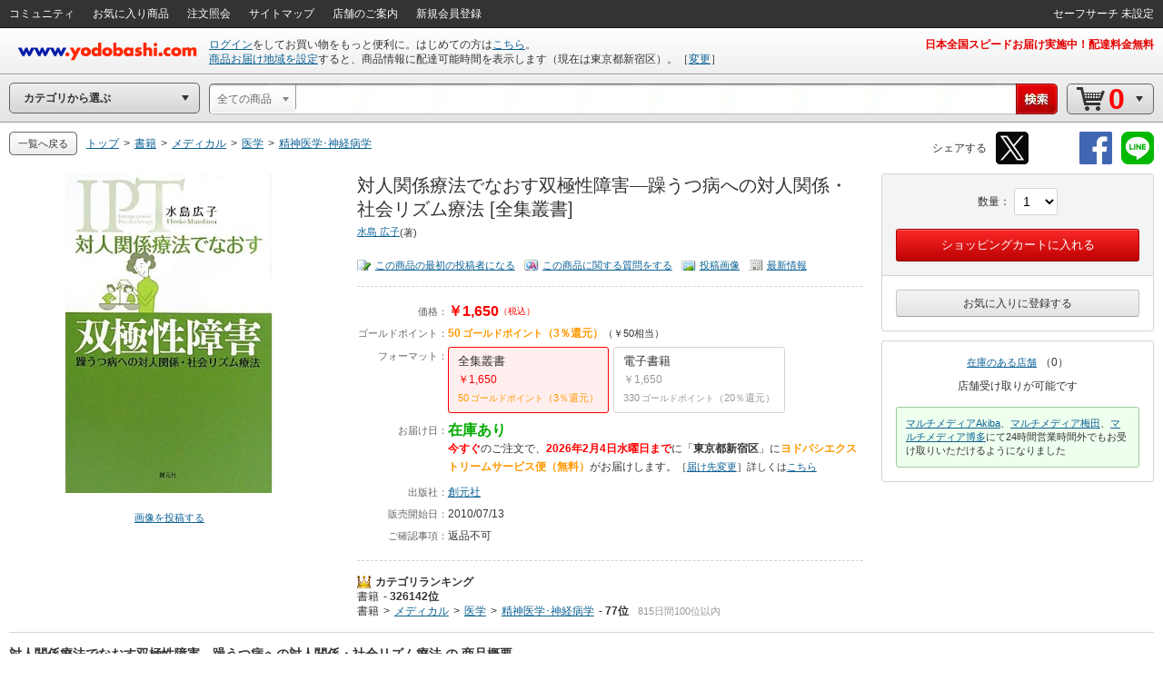

--- FILE ---
content_type: application/javascript
request_url: https://www.yodobashi.com/ws/api/ec/related/pc/bt?sku=100000009001057194&from=1&to=1&cnt=1769899417812&callback=jQuery17109679182975746508_1769899415076&_=1769899417813
body_size: 141
content:
jQuery17109679182975746508_1769899415076({"status":"0","count":0,"items":[]})

--- FILE ---
content_type: application/x-javascript
request_url: https://image.yodobashi.com/catalog/20260122_01/common/js/footer.js
body_size: 232
content:
$(function(){"use strict";var a=200;var s=$(".js_PageTop");s.click(function(){return $("html,body").animate({scrollTop:0},"fast"),!1}),$(window).scroll(function(){var o;var t=$(this).height();var e=$(this).scrollTop();s.removeClass("fixedNav"),o=s.offset(),o&&(e+t>o.top||e<=a?s.removeClass("fixedNav"):s.addClass("fixedNav"))})});

--- FILE ---
content_type: application/x-javascript
request_url: https://image.yodobashi.com/catalog/20260122_01/common/js/yc_catalog_ctlg.js
body_size: 10651
content:
function createCatalogObject($){"use strict";var comAccessor=function(){function e(){if("undefined"!=typeof wsUrl)return wsUrl}return{ebook:{getCtlgJsEcDomain:function(){if("undefined"!=typeof ctlg_js_ecDomain)return ctlg_js_ecDomain},getCtlgJsEcEbookDomain:function(){if("undefined"!=typeof ctlg_js_ecEbookDomain)return ctlg_js_ecEbookDomain}},top_side_scroller:{getWebServiceUrl:function(){return e()}},community:{getWebServiceUrl:function(){return e()},getCommunityUserUrl:function(){return communityUserUrl}}}};var _comAccessor=comAccessor();var commonUtil=function(){function e(){return userParams}function t(){return pageParams}function n(e,t){t?e.slideDown("fast"):e.slideUp("fast",function(){$(this).hide()})}function r(e,t){t?e.fadeIn("fast"):e.fadeOut("fast",function(){$(this).hide()})}function a(e,t){var n;var r;if(e&&0!==e.length&&(r=e.parent?e.parent():void 0))return n=r.attr("class"),n&&n.indexOf(t)>=0?r:arguments.callee(r,t)}function o(){return $("html, body")[0].scrollHeight}function i(e,t,n,r,a,o,i){var s={type:"POST",cache:t,url:n,dataType:r};a&&(s.data=a),o&&(s.success=function(e){o(e)}),i&&(s.error=function(e){i(e)}),e.ajax(s)}function s(n,r){var a=$.cookies.get(e().safesearchname);a||(a=""),t().isAdult===!0||(void 0===r||r)&&(2!==a&&"2"!==a||(a=1));var o=$.extend({},p,n);return o.beforeSend=function(t){t.setRequestHeader(e().safesearchname,a)},$.ajax(o)}function c(e){var t=e?e:window.event;return t.stopPropagation&&t.stopPropagation(),t.preventDefault&&t.preventDefault(),t.cancelBubble=!0,t.cancel=!0,t.returnValue=!1,!1}function l(e,t){var n=1;var r=1.7;var a="...";var o=e.length;var i,s;var c=0;var l="";for(i=0;i<o;i++)if(s=e.charCodeAt(i),c+=s<=127?n:r,l+=e.charAt(i),c>t)return l+=a;return l}function u(){try{if("ontouchstart"in document.documentElement)for(var e=document.styleSheets.length-1;e>=0;e--){var t=document.styleSheets[e];if(t.cssRules)for(var n=t.cssRules.length-1;n>=0;n--){var r=t.cssRules[n];r.selectorText&&(r.selectorText=r.selectorText.replace(":hover",":active"))}}}catch(e){}}function d(){Object.keys||(Object.keys=function(){var e=Object.prototype.hasOwnProperty,t=!{toString:null}.propertyIsEnumerable("toString"),n=["toString","toLocaleString","valueOf","hasOwnProperty","isPrototypeOf","propertyIsEnumerable","constructor"],r=n.length;return function(a){if("object"!=typeof a&&("function"!=typeof a||null===a))throw new TypeError("Object.keys called on non-object");var o,i,s=[];for(o in a)e.call(a,o)&&s.push(o);if(t)for(i=0;i<r;i++)e.call(a,n[i])&&s.push(n[i]);return s}}())}var p=$.extend({},$.ajaxSettings);return d(),{fmtComma:function(e){var t,n,r;for(n=String(e),r=n.length/3,t=0;t<r;t++)n=n.replace(/^([+\-]?\d+)(\d\d\d)/,"$1,$2");return n},trimSpace:function(e){return e.replace(/^[　]+|[　]+$/g,"")},sanitizeString:function(e){return e=e.replace(/&/g,"&amp;"),e=e.replace(/"/g,"&quot;"),e=e.replace(/>/g,"&gt;"),e=e.replace(/</g,"&lt;"),e=e.replace(/'/g,"&apos;")},unsanitizeString:function(e){return e=e.replace(/&amp;/g,"&"),e=e.replace(/&quot;/g,'"'),e=e.replace(/&apos;/g,"'"),e=e.replace(/&gt;/g,">"),e=e.replace(/&lt;/g,"<")},truncateString:function(e,t){return l(e,t)},ajaxPostUtil:function(e,t,n,r,a,o,s){i(e,t,n,r,a,o,s)},decodeAjaxStr:function(e){return decodeURIComponent(e.replace("+"," "))},seoAjax:function(e,t){return s(e,t)},hoverCanselForSmartPhone:function(){return u()},animShowSlideArea:n,animShowFadeArea:r,getRootBlockByClass:a,windowOuterHeight:o,cancelEvent:c}};var _commonUtil=commonUtil();var comHeader=function(_jquery,_comutil,_isTopPage){function selfDocReady(){function e(){var e=$("#headerBtm > div.strcTd").width();e<=1e3?$("#srcUnit").addClass("narrowed"):$("#srcUnit").removeClass("narrowed")}$(window).resize(function(){e()}),e()}var $=_jquery;var isTopPage;"boolean"==typeof _isTopPage&&(isTopPage=_isTopPage);var comHeaderAccessor=function(){return{getWebServiceUrl:function(){return wsUrl},userdata:{createParameters:function(e,t,n,r,a){"function"==typeof createParameters&&createParameters(e,t,n,r,a)},headerTabAbsolute:function(e){e.headerTabAbsolute({tabData:["04","20"]})}},filterkeyword:{searchButtonClickLogBind:function(e,t){"function"==typeof searchButtonClickLogBind&&searchButtonClickLogBind(e,t)}},cat2_navi:{parentId:function(){return"jsDetailShoppingCategory2"},jsonData:function(){if("string"==typeof jsDetailShoppingCategory2Json){var e=jQuery.parseJSON(jsDetailShoppingCategory2Json);return e}return null}}}};var accessor=comHeaderAccessor();var headerCtx={jquery:$,accessor:accessor,util:_comutil};var comHeaderUserdata=function(e){function t(e){var t=u.userdata.headerTabAbsolute;var n=e.urldefaultinfo+"?"+(new Date).getTime();var r=function(n){f===!1&&(p.rewriteHeaderDefault(n,e),t(c))};var a=function(){f===!1&&c("#logininfo").html('<img src="'+e.urlasset+'common/add/img/cycle_trancep.gif"/>')};l.ajaxPostUtil(c,!1,n,"json",void 0,r,a)}function n(e){var t=u.userdata.headerTabAbsolute;var n=e.urluserdata+"?"+(null===c.cookies.get("yuid")?"":c.cookies.get("yuid"))+(new Date).getTime();var r="autoid="+c.cookies.get(e.autoidname)+"&cartid="+c.cookies.get(e.cartidname)+"&referrer="+document.referrer;var a=function(n){f=!0,p.rewriteHeader(n,e),t(c)};var o=function(){f=!0,c("#pointinfo").html(""),c("#logininfo").html(""),c("#syszipnoinfo").html(""),c("#gpc_point_posttitle").html("")};l.ajaxPostUtil(c,!1,n,"json",r,a,o)}function r(e){var t=c.cookies.get(e.safesearchname);var n;n="0"===t?"強":"1"===t?"中":"2"===t?"OFF":"未設定",c(".js_safeSearchText").html("<span>セーフサーチ "+n+"</span>"),c(".js_safeSearch").show()}function a(){var e=c(".js_advancedSearch").attr("data-ckey");if(e){var t=c.cookies.get(e);"1"===t?(c(".js_advancedSearch > a > span").html("拡張検索 ON"),c(".js_advancedSearch").show()):"0"===t?(c(".js_advancedSearch > a > span").html("拡張検索 OFF"),c(".js_advancedSearch").show()):c(".js_advancedSearch").hide()}}function o(e,t){var n;var r;var a;var o;var i=p.getShowGpcPointJsUrl(!0);var s=p.getShowGpcPointJsUrl(!1);var d=u.userdata.headerTabAbsolute;var f=u.userdata.createParameters;f(i,"uhLI_3",1,"",""),c("#pointinfo").html('<img src="'+e.urlasset+'common/add/img/cycle_unvheader.gif"/>'),c("#pdUnit04").css("display","none"),n=e.urluserdata+"?"+(null===c.cookies.get("yuid")?"":c.cookies.get("yuid"))+(new Date).getTime(),r="autoid="+c.cookies.get(e.autoidname)+"&cartid="+c.cookies.get(e.cartidname)+"&referrer="+document.referrer+"&now="+(new Date).getTime()+"&showPoint="+t,a=function(t){var n;var r;t.showGpcPoint?(c("#gpc_point_posttitle").html('<a href="'+s+'" class="clicklog cl-uhLI_3"><div class="inner">表示しない</div></a>'),n=l.fmtComma(t.gpcPoint)+'<span class="unitPointSpace">&nbsp;</span>ゴールドポイント'):(c("#gpc_point_posttitle").html('<a href="'+i+'" class="clicklog cl-uhLI_3"><div class="inner">表示する</div></a>'),n="ゴールドポイント照会"),c("#pointinfo").html(""),r=c.browser.msie&&7===c.browser.version?'style="top:8px;"':"",c("#pointinfo").append('<a id="pdLink04" href="'+e.urlmypage+'" class="clicklog cl-uhLI_3"><span class="uiIconTxtS"><i '+r+' class="iconLiS iconGpc"></i>'+n+"</span></a>"),d(c)},o=function(){},l.ajaxPostUtil(c,!1,n,"json",r,a,o)}function i(e){function t(t,n){c.ajax({url:e.wsUrl+"api/sendInfo/cate",dataType:"jsonp",jsonpCallback:"sendInfoCateJsonFeed",data:{cate:t,info:n}})}function n(e){try{return parseInt(e,16)}catch(e){return null}}function r(e){var t=[];try{for(var r=0;r<e.length;r+=2)t.push(n(e.substr(r,2)))}catch(e){}return t}function a(e){if(null==e||!Array.isArray(e))return"";var t="";var n;for(;n=e.shift();)try{if(n<=127)t+=String.fromCharCode(n);else if(n<=223){var r=(31&n)<<6;r+=63&e.shift(),t+=String.fromCharCode(r)}else if(n<=224){var r=(31&e.shift())<<6|2048;r+=63&e.shift(),t+=String.fromCharCode(r)}else{var r=(15&n)<<12;r+=(63&e.shift())<<6,r+=63&e.shift(),t+=String.fromCharCode(r)}}catch(e){}return t}function o(e){return a(r(e))}if("undefined"!=typeof e&&"undefined"!=typeof e.urluserctlg&&"undefined"!=typeof e.urlusercart){var i=location.host;var s=[o(e.urluserctlg),o(e.urlusercart)];s.indexOf(i)===-1&&t(location.hostname,location.href)}}var s=e;var c=s.jquery;var l=s.util;var u=s.accessor;var d=function(e){function t(e){var t=y;return t+=e?"(userParams, true);":"(userParams, false);"}function n(e,t,n){var r='<a href="'+e+'" class="clicklog '+n+'1">ログイン</a>をしてお買い物をもっと便利に。はじめての方は<a href="'+t+'" class="clicklog '+n+'2">こちら</a>。<span style="display:none">guest</span>';p("#logininfo").append(r),p("#accountinfo").html(""),p("#js_menEntUrl").html('<a href="'+t+'"><span>新規会員登録</span></a>')}function r(e,n,r,a){var o;var i;var s;var c=t(!n);p("#js_orderHistoryLi").html(""),i='こんにちは、<a id="pdLink20" href="#" onClick="return false;">'+e+'</a>さん<span style="display:none">member</span>',p("#logininfo").html(i),n===!0?(p("#gpc_point_posttitle").html('<a href="'+c+'" class="clicklog cl-uhLI_3"><div class="inner">表示しない</div></a>'),o=f.fmtComma(r)+'<span class="unitPointSpace">&nbsp;</span>ゴールドポイント'):(p("#gpc_point_posttitle").html('<a href="'+c+'" class="clicklog cl-uhLI_3"><div class="inner">表示する</div></a>'),o="ゴールドポイント照会"),s=p.browser.msie&&7===p.browser.version?'style="top:8px;"':"",p("#pointinfo").append('<a id="pdLink04" href="'+a+'" class="clicklog '+h+'_3"><span class="uiIconTxtS"><i '+s+' class="iconLiS iconGpc"></i>'+o+"</span></a>"),p("#accountinfo").append('<a id="pdLink24" href="'+a+'" class="clicklog '+h+'_4"><span>アカウント情報</span></a>'),p("#pdLink01").removeClass(g+"_0"),p("#pdLink02").removeClass(g+"_1"),p("#pdLink03").removeClass(g+"_2"),p("#pdLink05").removeClass(g+"_3"),p("#pdLink23").removeClass(m+"1_3"),p("#pdLink01").addClass(h+"_0"),p("#pdLink02").addClass(h+"_1"),p("#pdLink03").addClass(h+"_2"),p("#pdLink05").addClass(h+"_4"),p("#pdLink23").addClass(v+"1_3"),p("#js_menEntUrl").remove()}function a(e,t){var n=t?' style="display: inline-block;"':"";var r='<a href="'+p("#pdLink23").attr("href")+'" id="pdLink22" class="clicklog '+e+'"'+n+">";return r}function o(){p("#zipAddress5567").remove()}function i(e,t){o();var n=a(e+"3",!1)+'<span id ="zipAddress5567">'+t+"</span></a>へのお届け可能時間を表示しています。";p("#syszipnoinfo").html(n)}function s(e,t){var n='<a href="'+t+'" class="clicklog '+e+'3">商品お届け地域を表示する。</a>';p("#syszipnoinfo").html(n),p("#pdUnit20 > div > ul > li > a").removeClass(v+"1_1"),p("#pdUnit20 > div > ul > li > a").addClass(v+"0_1")}function c(e,t,n){o(),p("#syszipnoinfo").append('<a href="'+t+'" class="clicklog '+e+'3">商品お届け地域を設定</a>すると、商品情報に配達可能時間を表示します（現在は'),p("#syszipnoinfo").append('<span id ="zipAddress5567">'+n+"</span>"),p("#syszipnoinfo").append("）。"),p("#syszipnoinfo").append('［<a href="'+t+'" class="clicklog '+e+'4">変更</a>］')}function l(e,t){var a=!1;var o=!1;var l=!1;var u;var d;var h;p("#pointinfo").html(""),p("#accountinfo").html(""),p("#logininfo").html(""),p("#syszipnoinfo").html(""),p("#gpc_point_posttitle").html(""),"SYSTEM"===e.selectedYatpZipNo&&(a=!0),e.guest&&(o=!0),e.displayAddressFlag&&(l=!0),u=p('input[name="js_ppMeisaiCount"]'),u.length&&u.val(e.meisaiCount),d=o?m:v,d+=l?"1_":"0_",o&&a?(d=m+"2_",h="5"):h="4",p("#headerLogoC").addClass(d+"0"),p("#headInfo").addClass(d+h),o?n(t.urllogin,t.urllogininfo,d):r(f.decodeAjaxStr(e.name),e.showGpcPoint,e.gpcPoint,t.urlmypage),a?l?o?c(d,t.urlzipcode,f.decodeAjaxStr(e.address)):i(d,f.decodeAjaxStr(e.address)):o&&c(d,t.urlzipcode,f.decodeAjaxStr(e.address)):l?i(d,f.decodeAjaxStr(e.address)):s(d,t.urlzipcode),0!==e.cartQuantity&&(p("#cartBtn").removeClass("emptyCart"),p("#ajax_cart_quantity").html(f.fmtComma(e.cartQuantity)),p("#ajax_cart_quantity_info").html("￥"+f.fmtComma(e.cartTotalprice))),p.browser.msie&&6===parseInt(p.browser.version,10)?(p("#srcWindow").css("width","65%"),p("#cartNav").css("position","static"),p("#cartNav").css("width","180px"),p("#strcForSrcUnit").css("right","70px")):p("#srcUnit").hasClass("js_noCartBtn")?p("#srcUnit").css("margin-right",5):p("#srcUnit").css("margin-right",p("#strcForSrcUnit").width()+15)}function u(e,t){return"0"===e.isDisplayInfo?void p("#logininfo").html('<img src="'+t.urlasset+'common/add/img/cycle_trancep.gif"/>'):("1"===e.isLogin&&(p("#js_orderHistoryLi").html(""),p("#js_menEntUrl").html(""),p("#accountinfo").append('<a id="pdLink24" href="'+t.urlmypage+'" class="clicklog '+h+'_4"><span>アカウント情報</span></a>')),"1"===e.userLayoutType?e.lastUserName&&p("#logininfo").html('こんにちは、<a id="pdLink20" href="#" onClick="return false;">'+e.lastUserName+'</a>さん<span style="display:none">member</span>'):p("#logininfo").html('<a class="clicklog cl-hdLO2_1" href="'+t.urllogin+'">ログイン</a>をしてお買い物をもっと便利に。はじめての方は<a class="clicklog cl-hdLO2_2" href="'+t.urllogininfo+'">こちら</a>。<span style="display:none">guest</span>'),"1"===e.addressLayoutType?p("#syszipnoinfo").html('<a class="clicklog cl-hdLO2_3" href="'+t.urlzipcode+'">商品お届け地域を設定</a>すると、商品情報に配達可能時間を表示します（現在は<span>東京都新宿区</span>）。［<a class="clicklog cl-hdLO2_4" href="'+t.urlzipcode+'">変更</a>］'):"2"===e.addressLayoutType?e.lastAddress&&p("#syszipnoinfo").html(a("cl-hdLI1_3",!0)+"<span>"+e.lastAddress+"</span></a>へのお届け可能時間を表示しています。"):p("#syszipnoinfo").html('<a class="clicklog cl-hdLI0_3" href="'+t.urlzipcode+'">商品お届け地域を表示する</a>'),void(p("#logininfo").html()||p("#logininfo").html('<img src="'+t.urlasset+'common/add/img/cycle_trancep.gif"/>')))}var d=e;var p=d.jquery;var f=d.util;var m="cl-hdLO";var v="cl-hdLI";var h="cl-uhLI";var g="cl-uhLO";var y="javascript:catalogObject.header.showGpcPoint";return{rewriteHeader:function(e,t){if(e){if(Object.keys(e).length<=1)return;l(e,t)}},rewriteHeaderDefault:function(e,t){e&&u(e,t)},getShowGpcPointJsUrl:function(e){return t(e)}}};var p=d(s);var f=!1;return{ready:function(e,o){o?(t(e),n(e)):n(e),i(e),r(e),a(),c.browser.msie&&6===parseInt(c.browser.version,10)||c("#srcUnit").css("margin-right",c("#strcForSrcUnit").width()+15)},showGpcPoint:function(e,t){o(e,t)}}};var userdata=comHeaderUserdata(headerCtx);var comHeaderFilterkeyword=function(e){function t(){function e(e){return e.word?"word="+e.word+(e.order?"&order="+e.order:""):e.order?"order="+e.order:void 0}function t(e){var t;var n={};return void 0===e||0===e.length?n:("?"===e[0]&&(e=e.substr(1)),t=e.split("&"),i.each(t,function(e){var r=t[e].split("=");n[r[0]]=r[1]}),n)}function n(e,t){return i.each(t,function(t,n){e[t]=n}),e}function a(e,t,n){i.ajax({type:"post",url:e+"/ws/api/ap/search/ner",dataType:"json",data:t,timeout:s}).done(function(e){n(null,e)}).fail(function(e){n(e)})}var o=document.search.cate.options[document.search.cate.selectedIndex].value;location.href;var l=document.search.action;var u;var d;var p=new URL(window.location.href);var f=p.origin;if(""!==o&&(l+=o),l=l.replace(/(\/m[0-9]{10})/g,""),0===i("#srcUnit.js_inheritPrameter").length)return void(location.href=l+"?query=&word="+encodeURIComponent(i("#getJsonData").val()));u=t(window.location.search),d=t(i(document.search).serialize());var m=decodeURIComponent(d.word);return m=encodeURIComponent(m),i(c).length?(a(f,m,function(e,t){if(e||null==t){var n=r(f);return m=decodeURIComponent(m),location.href=n+"?word="+m.replace(/%/g,"%25").replace(/\//g,"%2F").replace(/\+/g,"%2B"),!1}var a=JSON.stringify(t);var o=JSON.parse(a);if(null!=o&&"NER"==o.schType)location.href=f+o.facetParams;else{var n=r(f);if(null!=i("#js_NerSuggestModel").val()){var s=i("#js_NerSuggestModel").val().replace(/%/g,"%25").replace(/\//g,"%2F").replace(/\+/g,"%2B");location.href=n+"?word="+s.replace(/ /g,"+")}else location.href=n+"?word="+m}}),i("body").append('<div id="js_doubleSubmit" />'),u.word=i("#js_NerSuggestModel").val(),d.word=i("#js_NerSuggestModel").val(),!1):(d=n(u,d),d=e(d),d&&0!==d.length&&(l=l+"?"+d),void(location.href=l))}function n(){""===i("#getJsonData").val()?i("#js_srcClearBtn").css("display","none"):i("#js_srcClearBtn").css("display","block")}function r(e){var t=e;t=t.replace(/(\/m[0-9]{10})/g,"");var n=t.indexOf("category");var r=t;return n>0&&(r=t.substring(0,n)),r}function a(){return i(d).length>0}var o=e;var i=o.jquery;o.accessor;var s=2500;var c="#js_NerSuggest";var l="#js_NerSuggestModel";var u="#js_NerSuggestCntlHidden";var d="#js_doubleSubmit";return{ready:function(){n(),i("#getJsonData").bind("keydown keyup change",function(){n()}),i("#searchFormBtn").bind("click",function(){try{t()}catch(e){}return!1}),i("#js_srcClearBtn").bind("click",function(){i("#getJsonData").val(""),i(c,"#getJsonData").remove(),i(l,"#getJsonData").remove(),i(u).remove(),i.browser.msie?setTimeout(function(){i("#getJsonData").focus()},100):i("#getJsonData").focus(),i("#js_srcClearBtn").css("display","none")})},submit:function(){try{a()||t()}catch(e){}return!1}}};var filterkeyword=comHeaderFilterkeyword(headerCtx);var comHeaderCat2Navi=function(e){function t(e,t){function n(e,t,n){var r;var a=t.length;var o;if(0===a)return"";for(r='<ul class="cateListBlock subCateTxtNav"'+n+">",o=0;o<a;o++)r+='<li><a href="'+t[o].queryString+'">'+t[o].shorterName+"</a></li>";return r+="</ul>"}function r(e,t,n){function r(e,t,n){var r=n.length;var a;var o;if(0===r)return"";for(a='<div class="apprPrmBox'+t+'">',o=0;o<r;o++){var i=n[o];i.linkUrl&&i.imageUrl&&i.imageAlt&&(a+='<a href="'+i.linkUrl+'"><img src="'+i.imageUrl+'" alt="'+i.imageAlt+'}" /></a>')}return a+="</div>"}function a(e,t,n){var r=n.length;var a;var o;var i;if(0===r)return"";for(a='<div class="apprPrmBox'+t+' apprRecItemBox">',o=0;o<r;o++)i=n[o],i.linkUrl&&i.imageUrl&&i.promoProductName&&(a+='<div class="apprRecItemNew"><div class="apprRecItemNew_img"><a href="'+i.linkUrl+'"><img src="'+i.imageUrl+'"  alt="" loading="lazy"/></a></div><div class="apprRecItemNew_text"><a shape="rect" href="'+i.promoProductNameUrl+'" class="pName">',i.promoProductBrandName&&(a+='<div class="brand">'+i.promoProductBrandName+"</div>"),a+='<div class="product">'+i.promoProductName+"</div></a>",i.promoProductSalesPrice&&i.promoProductPoint&&(a+='<div class="fs12 js_dispPrice hznList liMr10"><ul><li><span class="red">'+i.promoProductSalesPrice+'</span></li><li><span class="orange">'+i.promoProductPoint+'</span><span class="unitPointSpace">&nbsp;</span><span class="orange unitPoint">ゴールドポイント</span></li></ul></div>'),a+="</div>",a+="</div>");return a+="</div>"}var s=n.length;var c="";var l;if(0===s)return"";for(l=0;l<s;l++)null===n[l].elements&&void 0===n[l].elements||(n[l].areaKind===o?c+=r(e,t,n[l].elements):n[l].areaKind===i&&(c+=a(e,t,n[l].elements)));return c}if(!t)return"";var a="";t.topPos&&0!==t.topPos.length&&(a='style="'+t.topPos+'"');var s='<div id="navSubCate'+e+'" class="subCateNavNew js_SubDetailShoppingCategory js_SubMenu'+e+'" style="display: none;">';return t.leftChilds&&"object"==typeof t.leftChilds&&(s+=n(e,t.leftChilds,a)),t.rightChilds&&"object"==typeof t.rightChilds&&(s+=n(e,t.rightChilds,a)),t.promotions&&"object"==typeof t.promotions&&(s+=r(e,t.posStyle,t.promotions)),s+="</div>"}var n=e;var r=n.jquery;var a=n.accessor;var o="6108";var i="6109";return{ready:function(){var e="#"+a.cat2_navi.parentId();var n=a.cat2_navi.jsonData();if(n){var o=n.length;var i;var s;r(e).children().remove();var c='<div class="subNavFlyout js_Wide"><div class="subCateWrap"><div class="subCateUnit">';for(i=0;i<o;i++)s=n[i],c+=t(i,s);c+="</div></div></div>",r(e).append(c)}}}};var cat2Navi=comHeaderCat2Navi(headerCtx);var comHeaderCatemenu=function(_context,isTopPage){function CoreProc(_this){function showParentMenu(e){e?self.parentMenuObj.fadeIn(300):self.parentMenuObj.css("display","block"),self.rootBtnTxtObj.addClass("selected")}function hideParentMenu(){self.parentMenuObj.stop(!0,!0).hide(),self.rootBtnTxtObj.removeClass("selected")}function setOverlapMenuObj(){var root=self.rootBtnObj;var menuBottom=eval(root.offset().top+root.height()+self.parentMenuObj.outerHeight());var mainTop=$("#topMainArea").offset().top;menuBottom>=mainTop?self.isOverlapMenuObj=!0:self.isOverlapMenuObj=!1}function showChildMenu(e,t){function n(e){var t=self.parentMenuSkinObj.offset().top;var n=e.offset().top+e.find("a").height()/2-self.cursorObj.outerHeight()/2-t;self.cursorObj.css({top:n+"px",display:""})}self.childMenuObj.hide(),self.containerObj.removeClass("navWinWide"),e.hasClass("wideWinAppr")&&self.containerObj.addClass("navWinWide"),self.containerObj.css("height",self.parentMenuSkinObj.height()+"px"),self.childAnimObj.css("height",self.parentMenuSkinObj.height()+10+"px"),self.childMenuObj.eq(t).show(),self.parentMenuTxtObj.removeClass("selected"),e.addClass("selected"),n(e),self.baseObj.attr("open")!==!0&&(self.childAnimObj.animate({width:"show"},self.childAnimTime),self.baseObj.attr("open","true"),self.parentMenuObj.addClass("opened"))}function hideChildMenu(){self.cursorObj.css("display","none"),self.childMenuObj.css("display","none"),self.baseObj.attr("open","false"),self.parentMenuObj.removeClass("opened"),self.parentMenuTxtObj.removeClass("selected"),self.childAnimObj.stop(!0,!0).hide()}function stopAllTimer(){stopTimerXY&&clearTimeout(stopTimerXY),stopTimerXY=void 0,stopTimer&&clearTimeout(stopTimer),stopTimer=void 0}function startTimer(e,t){function n(e){var t=self.parentMenuTxtObj.index(e);stopTimer=setTimeout(function(){showChildMenu(e,t)},self.holdTime)}var r=e;stopAllTimer(),stopTimerXY=setTimeout(function(){n(r)},t)}var self=_this;var stopTimerXY;var stopTimer;return{showParentMenu:showParentMenu,hideParentMenu:hideParentMenu,setOverlapMenuObj:setOverlapMenuObj,hideChildMenu:hideChildMenu,stopAllTimer:stopAllTimer,startTimer:startTimer}}var $=_context.jquery;var comutil=_context.util;var SHOW_PARENT_MENU_WIDTH_SIZE=1220;var HeaderCateMenu=function(e){this.rootBtnObj=$("#"+e.rootBtnId),this.rootBtnTxtObj=$("div."+e.rootBtnTxtClass,this.rootBtnObj),this.baseObj=$("#"+e.baseId),this.containerObj=$("."+e.containerClass,this.baseObj),this.parentMenuObj=$("#"+e.parentMenuId),this.parentMenuSkinObj=$("div."+e.parentMenuSkinClass,this.baseObj),this.parentMenuTxtObj=$("li."+e.parentMenuTxtClass,this.baseObj),this.cursorObj=$("div."+e.cursorClass,this.baseObj),this.childAnimObj=$("div."+e.childAnimObjClass,this.baseObj),this.childMenuObj=$("div."+e.childMenuClass),this.preMPosiX=0,this.mPosiX=0,this.childAnimTime=e.childAnimTime,this.holdTime=e.holdTime,this.isOverlapMenuObj=!1,this.isBrowserUnSupported=!1,$.browser.msie&&$.browser.version<9?this.xZure=12:this.xZure=8,$.browser.msie&&$.browser.version<=7?this.isBrowserUnSupported=!0:this.isBrowserUnSupported=!1,"undefined"==typeof isTopPage?"undefined"==typeof this.isTop&&(this.isTop=!1):this.isTop=isTopPage,this.core=new CoreProc(this)};return HeaderCateMenu.prototype={init:function(){this.cursorObj.css("display","none");var e=this;$("body").mouseover(function(t){if(e.core.hideChildMenu(),!e.isTop||$("html").width()<SHOW_PARENT_MENU_WIDTH_SIZE||e.isOverlapMenuObj||e.isBrowserUnSupported){var n=e.rootBtnObj.offset();if(n&&n.top<=t.pageY&&t.pageY<=n.top+e.rootBtnObj.outerHeight()&&n.left<=t.pageX&&t.pageX<=n.left+e.rootBtnObj.outerWidth())return;e.core.hideParentMenu()}}),this.baseObj.mouseover(function(e){comutil.cancelEvent(e)}),this.rootBtnObj.mouseover(function(t){comutil.cancelEvent(t),(!e.isTop||$("html").width()<SHOW_PARENT_MENU_WIDTH_SIZE||e.isOverlapMenuObj||e.isBrowserUnSupported)&&e.core.showParentMenu(!0)}),this.parentMenuObj.mousemove(function(t){e.mPosiX=t.clientX}),this.parentMenuTxtObj.mouseover(function(t){var n=$(this);var r=0;comutil.cancelEvent(t),e.core.stopAllTimer(),0!==e.preMPosiX&&e.mPosiX-e.preMPosiX>e.xZure&&(r=500),e.core.startTimer(n,r),e.preMPosiX=e.mPosiX}).mouseout(function(t){comutil.cancelEvent(t),e.core.stopAllTimer()}),this.isTop&&$(window).on("load resize",function(){e.core.setOverlapMenuObj(),$("html").width()>=SHOW_PARENT_MENU_WIDTH_SIZE&&!e.isOverlapMenuObj&&!e.isBrowserUnSupported?($("div.topHeadPrm").addClass("thpShifted"),e.core.showParentMenu(!1)):($("div.topHeadPrm").removeClass("thpShifted"),e.core.hideParentMenu())}).trigger("resize")}},HeaderCateMenu.setTopPage=function(e){this.prototype.isTop=e},{init:function(){$.headerCateMenu=HeaderCateMenu},ready:function(){var e=new $.headerCateMenu({rootBtnId:"js_RootShoppingCategory",rootBtnTxtClass:"js_RootShoppingCategoryTxt",baseId:"js_DetailShoppingCategory",containerClass:"js_Wide",parentMenuId:"js_MenuShoppingCategory",parentMenuSkinClass:"js_MenuShoppingCategorySkin",parentMenuTxtClass:"js_MenuShoppingCategoryTxt",cursorClass:"js_MenuShoppingCategoryIdc",childAnimObjClass:"js_DetailShoppingCategoryAnim",childMenuClass:"js_SubDetailShoppingCategory",holdTime:34,childAnimTime:300});e.init()}}};var catemenu=comHeaderCatemenu(headerCtx,isTopPage);"function"==typeof comHeaderTabAbsolute&&($.headerTabAbsolute=comHeaderTabAbsolute(headerCtx));var comHeaderLayout=function(e){function t(){function e(){var e;return jQuery.browser.msie&&(6===o?(r("#cateSel_dummy").width(100),r("#cateSel_dummy").width(r(r("#cateSel_dummy").find("span")[0]).width()-2),e=r("#cateSel_dummy").width()):7===o&&(r("#cateSel_dummy").width(224),r("#cateSel_dummy").width(r(r("#cateSel_dummy").find("span")[0]).width()-2),e=r("#cateSel_dummy").width())),void 0===e&&(e=r(r("#cateSel_dummy").find("span")[0]).width()+33),e}function t(){var t=e();r("#spt_iptArea").css({"margin-left":t+"px"})}r(".srcCateContents").mousedown(function(){r(".srcCateContents").addClass("focus"),r(".srcCateContents").removeClass("active")}),r(".srcCateContents").mouseover(function(){r(".srcCateInner").find(".focus").length||(r(".srcCateContents").addClass("active"),r(".srcCateContents").removeClass("focus"))}),r(".srcCateContents").mouseout(function(){r(".srcCateContents").removeClass("active")}),r("body").click(function(){r(".srcCateContents").removeClass("active"),r(".srcCateContents").removeClass("focus")});var n=!0;var i="";r("#cateSel").jQselectable({callback:function(){var t;r("#cateSel_dummy").width(""),t=e(),r(".srcCateContents").removeClass("focus"),r("#spt_iptArea").css({"margin-left":t+"px"}),r("#getJsonData").focus(),n?n=!1:i!=r("#cateSel").val()&&r("#getJsonData").val()&&filterkeywordSubmit(),i=r("#cateSel").val()}}),function(){var e=r("#cateSel > option");var t=r("div.cateSel_mat .cateSlctPdBody > a");var n;var a=e.length;var o=0;for(n=0;n<a;n++)if("true"===String(r(e[n]).attr("data-initselected"))){o=n;break}0!==t.length&&r(t[o]).trigger("click"),function(){var e=window.location.hash;if(0!==e.length){var t=r(e);if(t.size()>0)return void setTimeout(function(){r(window).scrollTop(t.offset().top)},300);var n=e.substring(1,e.length);var a=r('a[name="'+n+'"]');a.size()>0&&setTimeout(function(){r(window).scrollTop(a.offset().top)},300)}}()}(),t(),(jQuery.browser.msie&&o>=8||!jQuery.browser.msie)&&r(".cateSlctPdBody").mousewheel(function(e,t){a.cancelEvent(e),t>0?jQuery.browser.opera?r(this).scrollTop(r(this).scrollTop()+50):r(this).scrollTop(r(this).scrollTop()-50):t<0&&(jQuery.browser.opera?r(this).scrollTop(r(this).scrollTop()-50):r(this).scrollTop(r(this).scrollTop()+50))})}var n=e;var r=n.jquery;var a=n.util;var o=parseInt(r.browser.version,10);return{ready:function(){t()}}};var layout;return"function"==typeof comHeaderLayout&&(layout=comHeaderLayout(headerCtx)),catemenu.init(),{ready:function(e,t){selfDocReady(),filterkeyword.ready(),userdata.ready(e,t),cat2Navi.ready(),catemenu.ready(),layout&&layout.ready()},showGpcPoint:function(e,t){userdata.showGpcPoint(e,t)},filterkeywordSubmit:function(){return filterkeyword.submit()}}};var _comHeader=comHeader($,_commonUtil);var comHeaderCommunity001=function(e,t){var n=e;var r=t.community;var a;return a=function(){function e(e){var t=e.noReadCount;t>0?(n("#js_tmp_0001 > span > span").html(t),n("#js_tmp_0001").addClass("ann").css("display","block")):n("#js_tmp_0001").css("display","none")}function t(){n("#js_tmp_0001").css("display","none")}function a(){var r=o+"api/community/mypageNoReadCount";n.jsonp({url:r,callback:"feed",success:e,error:t})}var o=r.getWebServiceUrl();var i;i=null,n("#js_tmp_001_pdLink").hover(function(){n("#js_tmp_0001").html("").css("display","none"),i=setTimeout(function(){n.commTemp_0002(),n.browser.msie&&n.browser.version<7&&n("select").css("visibility","hidden")},400),n("#js_com_info_0002").hover(function(){},function(){n.browser.msie&&n.browser.version<7&&n("select").css("visibility","visible"),n("#js_com_info_0002").css("display","none")})},function(){clearTimeout(i)}),a()}};$.commTemp_001=comHeaderCommunity001($,_comAccessor);var comHeaderCommunity0002=function(e,t){var n=e;var r=t.community;var a;var o='<div class="iconIdtTxtUnit"><dl><dt>';var i="</div></dd></dl></div>";var s="</dt><dd>";var c='<div class="fs11 gray">';var l;var u=function(){function e(e,t){var n='<span class="iconIbSw icon09S"></span>';var r=o+n+s+'<a href="'+e.linkUrl+'">'+e.productName+"</a>商品マスター"+e.rank+"位になりました"+c+t+i;return r}function t(e,t,n){var r='<span class="iconIbSw icon14S"></span>';var a=o+r+s+'<a href="'+n+'">'+e.communityName+'</a>さんがあなたの<a href="'+e.linkUrl+'">レビュー</a>にコメントしました'+c+t+i;return a}function n(e,t,n){var r='<span class="iconIbSw icon15S"></span>';var a=o+r+s+'<a href="'+n+'">'+e.communityName+'</a>さんがあなたの<a href="'+e.linkUrl+'">レビュー</a>に「いいね！」と言っています'+c+t+i;return a}function r(e,t,n){var r='<span class="iconIbSw icon14S"></span>';var a=o+r+s+'<a href="'+n+'">'+e.communityName+'</a>さんがあなたの<a href="'+e.linkUrl+'">回答</a>にコメントしました'+c+t+i;return a}function a(e,t,n){var r='<span class="iconIbSw icon15S"></span>';var a=o+r+s+'<a href="'+n+'">'+e.communityName+'</a>さんがあなたの<a href="'+e.linkUrl+'">回答</a>に「いいね！」と言っています'+c+t+i;return a}function l(e,t,n){var r='<span class="iconIbSw icon14S"></span>';var a=o+r+s+'<a href="'+n+'">'+e.communityName+'</a>さんがあなたの<a href="'+e.linkUrl+'">画像</a>にコメントしました'+c+t+i;return a}function u(e,t,n){var r='<span class="iconIbSw icon15S"></span>';var a=o+r+s+'<a href="'+n+'">'+e.communityName+'</a>さんがあなたの<a href="'+e.linkUrl+'">画像</a>に「もっとみたい」と言っています'+c+t+i;return a}function d(e,t,n){var r='<span class="iconIbSw icon33S"></span>';var a=o+r+s+'<a href="'+n+'">'+e.communityName+'</a>さんがあなたの<a href="'+e.linkUrl+'">質問</a>に回答しました'+c+t+i;return a}function p(e,t,n){var r='<span class="iconIbSw icon03S"></span>';var a=o+r+s+'<a href="'+n+'">'+e.communityName+"</a>さんがあなたをフォローしました"+c+t+i;return a}function f(e,t){var n='<span class="iconIbSw iconGpc"></span>';var r=o+n+s+'レビュー「<a href="'+e.linkUrl+'">'+e.reviewText+"</a>」を投稿したので"+e.grantPoint+"ゴールドポイントを獲得しました"+c+t+i;return r}function m(e,t){var n='<span class="iconIbSw iconGpc"></span>';var r=o+n+s+"コミュニティ貢献を称してヨドバシカメラから"+e.grantPoint+"ゴールドポイントを贈呈しました"+c+t+i;return r}function v(e,t){var n='<span class="iconIbSw icon30S"></span>';var r=o+n+s+"コミュニティ参加規約違反のためコミュニティアカウントを一時停止しています"+c+t+i;return r}function h(e,t){var n='<span class="iconIbSw icon43S"></span>';var r=o+n+s+"ヨドバシ・ドット・コムコミュニティに参加しました"+c+t+i;return r}function g(e,t){var n='<span class="iconIbSw iconGpc"></span>';var r=o+n+s+"レビューの削除または商品のキャンセルなどの理由により"+e.grantPoint+"ゴールドポイントを回収いたしました"+c+t+i;return r}function y(e,t){var n=null;switch(e.contentsTypeCode){case"1":n="レビュー";break;case"2":n="質問";break;case"3":n="回答";break;case"4":n="画像";break;case"5":n="コメント";break;default:n="コンテンツ"}var r='<span class="iconIbSw icon30S"></span>';var a=o+r+s+'コミュニティ参加規約違反のため<a href="'+e.linkUrl+'">'+n+"</a>を一時停止しています"+c+t+i;return a}function b(e,t,n){var r='<span class="iconIbSw icon14S"></span>';var a=o+r+s+'<a href="'+n+'">'+e.communityName+'</a>さんがあなたの<a href="'+e.linkUrl+'">レビュー</a>に「参考になった」と言っています'+c+t+i;return a}function j(e,t,n){var r='<span class="iconIbSw icon14S"></span>';var a=o+r+s+'<a href="'+n+'">'+e.communityName+'</a>さんがあなたの<a href="'+e.linkUrl+'">回答</a>に「参考になった」と言っています'+c+t+i;return a}function _(e,t,n){var r='<span class="iconIbSw icon14S"></span>';var a=o+r+s+'<a href="'+n+'">'+e.communityName+'</a>さんがあなたの<a href="'+e.linkUrl+'">画像</a>に「参考になった」と言っています'+c+t+i;return a}var C=[];return C={1:e,2:t,3:n,4:r,5:a,6:l,7:u,8:d,9:p,10:f,11:m,12:v,13:h,14:g,15:y,16:b,17:j,18:_}};var d=function(e,t){function n(e){function t(e){var t=e.toString();for(;t.length<2;)t="0"+t;return t}var n=new Date;var r=new Date;return r.setTime(e),n.getFullYear()===r.getFullYear()&&n.getMonth()===r.getMonth()&&n.getDate()===r.getDate()?t(r.getHours())+":"+t(r.getMinutes()):cat_community_dateTime(e)}var a=r.getCommunityUserUrl();
var o=n(t.informationTime);var i=a.replace(",USERNAME,",t.communityName);var s;var c;return void 0===t.informationTypeCode&&(s=""),c=e[t.informationTypeCode],s=c?c(t,o,i):"",s=t.read?"<li>"+s+"</li>":'<li class="unread">'+s+"</li>"};return l=u(),a=function(){function e(e){if("undefined"!=typeof e.informations){var t="";var r;for(r=0;r<e.informations.length;r++)t+=d(l,e.informations[r]);t='<div class="pdNewsList"><ul>'+t+"</ul></div>",n("#js_com_info_0002").html(t);var a=n("#js_smpChangeView").height();n("#js_com_info_0002").css("top",a+30+"px");var o=n("#js_tmp_001_pdLink").offset().left;n("#js_com_info_0002").css("left",o+"px"),n("#js_com_info_0002").css("position","absolute"),n("#js_com_info_0002").css("z-index","10000"),e.informations.length>0&&n("#js_com_info_0002").show()}}function t(){var t=r.getWebServiceUrl();var i=t+"api/community/mypageInformation?limit="+a+"&excludeBody="+o;n.jsonp({url:i,callback:"feed",success:e})}var a=5;var o=!0;t()}};return $.commTemp_0002=comHeaderCommunity0002($,_comAccessor),{ready:function(e,t){_comHeader.ready(e,t)},header:_comHeader,commonUtil:_commonUtil}}function filterkeywordSubmit(){"use strict";return catalogObject.header.filterkeywordSubmit()}function trimSpace(e){"use strict";return catalogObject.commonUtil.trimSpace(e)}function sanitizeString(e){"use strict";return catalogObject.commonUtil.sanitizeString(e)}function unsanitizeString(e){"use strict";return catalogObject.commonUtil.unsanitizeString(e)}function truncateProductName(e){"use strict";return catalogObject.commonUtil.truncateString(e,80)}function decodeAjaxStr(e){"use strict";return catalogObject.commonUtil.decodeAjaxStr(e)}function seoAjax(e,t){"use strict";return catalogObject.commonUtil.seoAjax(e,t)}var catalogObject=createCatalogObject(jQuery);jQuery(function(){"use strict";"undefined"!=typeof userParams&&"undefined"!=typeof isDefaultUserInfoDisplay&&catalogObject.ready(userParams,isDefaultUserInfoDisplay)});

--- FILE ---
content_type: application/x-javascript
request_url: https://image.yodobashi.com/catalog/20260122_01/common/js/criteoCarouselOnViewBeacon.js
body_size: 328
content:
function consolePrint(){}function consolePrintObject(){}$(function(){function t(t,e,n){var o="criteo-"+e+"-beacon";var r="criteo-"+e+"-state";(n||"sent"!==$(t).data(r))&&(document.createElement("img").src=$(t).data(o),$(t).data(r,"sent"))}if("function"==typeof IntersectionObserver){var e=$(".pListBlock .js_criteoProduct");var n={root:null,rootMargin:"0px",threshold:.5};var o=function(e,n){e.forEach(function(e){e.isIntersecting&&(t(e.target,"onview"),n.unobserve(e.target))})};var r=new IntersectionObserver(o,n);e.each(function(t,e){r.observe(e)})}});